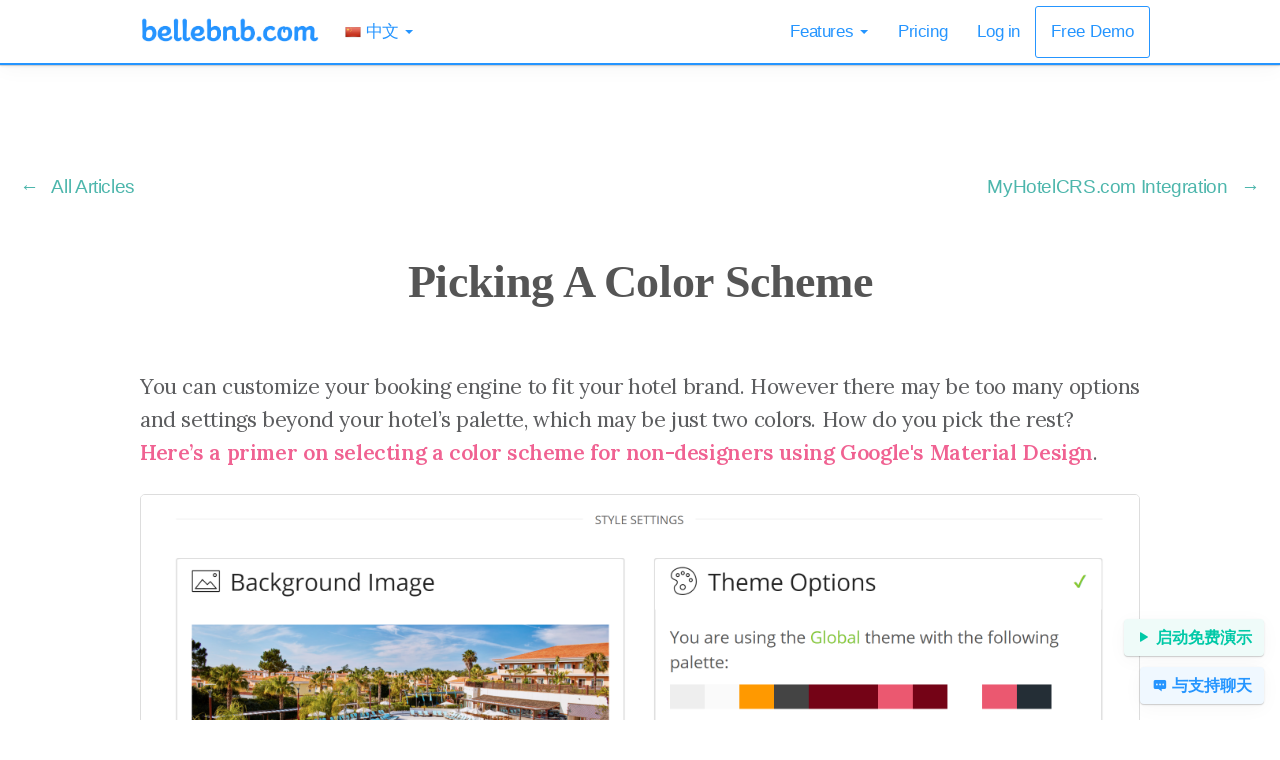

--- FILE ---
content_type: text/html
request_url: https://www.bellebnb.com/blog/blog-zh/4_color-palette-for-your-hotel-booking-engine.html
body_size: 32520
content:
<!DOCTYPE html>
<html lang="zh">
<head>
    <meta charset="utf-8">
    <meta http-equiv="X-UA-Compatible" content="IE=edge">
    <meta name="viewport" content="width=device-width, initial-scale=1">

    <title>
        How to Customize your booking engine to fit your hotel brand Bellebnb.com Google’s User Experience Hotel Management Software in the Cloud Sell more rooms, improve revenue per booking, and encourage repeat visitors. Bellebnb is a complete property management system for your Hotel. Sign up for free!.
    </title>
    <meta name="description" content="How to Customize your booking engine to fit your hotel brand Bellebnb.com Google’s User Experience Hotel Management Software in the Cloud Sell more rooms, improve revenue per booking, and encourage repeat visitors. Bellebnb is a complete property management system for your Hotel. Sign up for free!." />
    
    <meta name="author" content="How to Customize your booking engine to fit your hotel brand Bellebnb.com Google’s User Experience Hotel Management Software in the Cloud - Sell more rooms, improve revenue per booking, and encourage repeat visitors. - Hotel Commission-free Booking Engine - Hotel Front Desk Managemnt - Hotel Payment Gateway.">
    <link rel="canonical" href="https://www.bellebnb.com/blog/blog-zh/4_color-palette-for-your-hotel-booking-engine.html" />
    <meta name="distribution" content="global" />
    <meta name="robots" content="index,follow,all" />
<!-- HRE-FLAGS-COM BLOG Start. 09-18-->
<link rel="alternate" hreflang="en" href="https://www.bellebnb.com/blog/" />
<link rel="alternate" hreflang="es" href="https://www.bellebnb.com/blog/blog-es/" />
<link rel="alternate" hreflang="fr" href="https://www.bellebnb.com/blog/blog-fr/" />
<link rel="alternate" hreflang="it" href="https://www.bellebnb.com/blog/blog-it/" />
<link rel="alternate" hreflang="pt" href="https://www.bellebnb.com/blog/blog-pt/" />
<link rel="alternate" hreflang="el" href="https://www.bellebnb.com/blog/blog-el/" />
<link rel="alternate" hreflang="ar" href="https://www.bellebnb.com/blog/blog-ar/" />
<link rel="alternate" hreflang="ca" href="https://www.bellebnb.com/blog/blog-ca/" />
<link rel="alternate" hreflang="ch" href="https://www.bellebnb.com/blog/blog-ch/" />
<link rel="alternate" hreflang="de" href="https://www.bellebnb.com/blog/blog-de/" />
<link rel="alternate" hreflang="he" href="https://www.bellebnb.com/blog/blog-he/" />
<link rel="alternate" hreflang="hi" href="https://www.bellebnb.com/blog/blog-hi/" />
<link rel="alternate" hreflang="tr" href="https://www.bellebnb.com/blog/blog-tr/" />
<link rel="alternate" hreflang="ko" href="https://www.bellebnb.com/blog/blog-ko/" />
<link rel="alternate" hreflang="ja" href="https://www.bellebnb.com/blog/blog-ja/" />
<link rel="alternate" hreflang="zh" href="https://www.bellebnb.com/blog/blog-zh/" />
<link rel="alternate" hreflang="ru" href="https://www.bellebnb.com/blog/blog-ru/" />
<link rel="alternate" hreflang="pl" href="https://www.bellebnb.com/blog/blog-pl/" />
<!-- HRE-FLAGS-COM BLOG END. 09-18-->

    <link href="https://fonts.googleapis.com/css?family=Roboto:100,300,400,700|Work+Sans:300,400,500,600|Open+Sans:300,400,500,600|Lora:300,400,500,600|Merriweather:300,400,500,600" rel="stylesheet">
    <link href="https://www.bellebnb.com/tools/fonts/ss-glyphish-outlined.css" rel="stylesheet" />
    <link href="https://www.bellebnb.com/tools/css/toolkit-minimal.css" rel="stylesheet">
    <link href="https://www.bellebnb.com/tools/css/application-minimal.css" rel="stylesheet">
    <link href="https://www.bellebnb.com/tools/css/bb-feature.css" rel="stylesheet">
    <link href="https://www.bellebnb.com/blog/css/bb-blog.css" rel="stylesheet" />

</head>

<body>

    <!-- Nav. -->

    <nav id="bb-top-nav" class="navbar navbar-default navbar-fixed-top">
        <div class="container">
            <div class="navbar-header">
                <button type="button" class="navbar-toggle collapsed" data-toggle="collapse" data-target="#bb-nav-items" aria-expanded="false">
                    <span class="sr-only">Toggle navigation</span>
                    <span class="icon-bar"></span>
                    <span class="icon-bar"></span>
                    <span class="icon-bar"></span>
                </button>
                <a class="navbar-brand" href="https://bellebnb.com">
                    <img id="bb-brand-img" src="https://www.bellebnb.com/img/bellebnb-com.png" title="How to Customize your booking engine to fit your hotel brand Bellebnb.com Hotel Management Software in the Cloud" alt="How to Customize your booking engine to fit your hotel brand Bellebnb.com Hotel Management Software in the Cloud">
                </a>
            </div>

<!-- NAV FLAGS BLOG-COM-ZH START 09-18-->

<div id="bb-nav-items" class="collapse navbar-collapse">
    <ul class="nav navbar-nav">
        <li class="dropdown">
            <a href="#" class="dropdown-toggle" data-toggle="dropdown" role="button" aria-haspopup="true" aria-expanded="false">

                <img src="https://www.bellebnb.com/img/flags/China.png" class="bb-flag" title="中文 Hotel PMS, blog hotel reservation software, blog hotel management software, blog B&B PMS, blog Bed & Breakfasts PMS Software, blog bed and breakfast management software, blog bed and breakfast reservation software" alt="中文 Hotel PMS, blog hotel reservation software, blog hotel management software, blog B&B PMS, blog Bed & Breakfasts PMS Software, blog bed and breakfast management software, blog bed and breakfast reservation software" />
                中文 <span class="caret"></span>
            </a>
            <ul class="dropdown-menu" style="min-width: 70px;">
                  <li>
                <a href="https://www.bellebnb.com/blog/">
                <img src="https://www.bellebnb.com/img/flags/United-States.png" class="bb-flag" title="English Hotel PMS, blog hotel reservation software, blog hotel management software, blog B&B PMS, blog Bed & Breakfasts PMS Software, blog bed and breakfast management software, blog bed and breakfast reservation software" alt="English Hotel PMS, blog hotel reservation software, blog hotel management software, blog B&B PMS, blog Bed & Breakfasts PMS Software, blog bed and breakfast management software, blog bed and breakfast reservation software" />
                English <span class="caret"></span>
            </a>
                </li>
                  <li>
                    <a href="https://www.bellebnb.com/blog/blog-es">
                        <img src="https://www.bellebnb.com/img/flags/Argentina.png" class="bb-flag" title="Español Hotel PMS, blog hotel reservation software, blog hotel management software, blog B&B PMS, blog Bed & Breakfasts PMS Software, blog bed and breakfast management software, blog bed and breakfast reservation software" alt="Español Hotel PMS, blog hotel reservation software, blog hotel management software, blog B&B PMS, blog Bed & Breakfasts PMS Software, blog bed and breakfast management software, blog bed and breakfast reservation software" />
                        Español
                    </a>
                </li>
                <li>
                    <a href="https://www.bellebnb.com/blog/blog-it">
                        <img src="https://www.bellebnb.com/img/flags/Italy.png" class="bb-flag" title="Italian Hotel PMS, blog hotel reservation software, blog hotel management software, blog B&B PMS, blog Bed & Breakfasts PMS Software, blog bed and breakfast management software, blog bed and breakfast reservation software" alt="Italian Hotel PMS, blog hotel reservation software, blog hotel management software, blog B&B PMS, blog Bed & Breakfasts PMS Software, blog bed and breakfast management software, blog bed and breakfast reservation software" />
                        Italiano
                    </a>
                </li>

                <li>
                    <a href="https://www.bellebnb.com/blog/blog-pt">
                        <img src="https://www.bellebnb.com/img/flags/Portugal.png" class="bb-flag" title="Português Hotel PMS, blog hotel reservation software, blog hotel management software, blog B&B PMS, blog Bed & Breakfasts PMS Software, blog bed and breakfast management software, blog bed and breakfast reservation software" alt="Português Hotel PMS, blog hotel reservation software, blog hotel management software, blog B&B PMS, blog Bed & Breakfasts PMS Software, blog bed and breakfast management software, blog bed and breakfast reservation software" />
                        Português
                    </a>
                </li>
                    <li>
                    <a href="https://www.bellebnb.com/blog/blog-el">
                        <img src="https://www.bellebnb.com/img/flags/Greece.png" class="bb-flag" title="Greek Hotel PMS, blog hotel reservation software, blog hotel management software, blog B&B PMS, blog Bed & Breakfasts PMS Software, blog bed and breakfast management software, blog bed and breakfast reservation software" alt="Greek Hotel PMS, blog hotel reservation software, blog hotel management software, blog B&B PMS, blog Bed & Breakfasts PMS Software, blog bed and breakfast management software, blog bed and breakfast reservation software" />
                        Greek
                    </a>
                </li>
                <li>
                    <a href="https://www.bellebnb.com/blog/blog-ca">
                        <img src="https://www.bellebnb.com/img/flags/Catalonia.png" class="bb-flag" title="Català Hotel PMS, blog hotel reservation software, blog hotel management software, blog B&B PMS, blog Bed & Breakfasts PMS Software, blog bed and breakfast management software, blog bed and breakfast reservation software" alt="Català Hotel PMS, blog hotel reservation software, blog hotel management software, blog B&B PMS, blog Bed & Breakfasts PMS Software, blog bed and breakfast management software, blog bed and breakfast reservation software" />
                       Català
                    </a>
                </li>
                <li>
                    <a href="https://www.bellebnb.com/blog/blog-de">
                        <img src="https://www.bellebnb.com/img/flags/Germany.png" class="bb-flag" title="Deutsche Hotel PMS, blog hotel reservation software, blog hotel management software, blog B&B PMS, blog Bed & Breakfasts PMS Software, blog bed and breakfast management software, blog bed and breakfast reservation software" alt="Deutsche Hotel PMS, blog hotel reservation software, blog hotel management software, blog B&B PMS, blog Bed & Breakfasts PMS Software, blog bed and breakfast management software, blog bed and breakfast reservation software" />
                        Deutsche
                    </a>
                </li>
                <li>
                    <a href="https://www.bellebnb.com/blog/blog-ch">
                        <img src="https://www.bellebnb.com/img/flags/Switzerland.png" class="bb-flag" title="Switzerland Hotel PMS, blog hotel reservation software, blog hotel management software, blog B&B PMS, blog Bed & Breakfasts PMS Software, blog bed and breakfast management software, blog bed and breakfast reservation software" alt="Switzerland Hotel PMS, blog hotel reservation software, blog hotel management software, blog B&B PMS, blog Bed & Breakfasts PMS Software, blog bed and breakfast management software, blog bed and breakfast reservation software" />
                        Switzerland
                    </a>
                </li>

                <li>
                    <a href="https://www.bellebnb.com/blog/blog-ar">
                        <img src="https://www.bellebnb.com/img/flags/United-Arab-Emirates.png" class="bb-flag" title="Hotel PMS, blog hotel reservation software, blog hotel management software, blog B&B PMS, blog Bed & Breakfasts PMS Software, blog bed and breakfast management software, blog bed and breakfast reservation software" alt="عربى Hotel PMS, blog hotel reservation software, blog hotel management software, blog B&B PMS, blog Bed & Breakfasts PMS Software, blog bed and breakfast management software, blog bed and breakfast reservation software" />
                        عربى
                    </a>
                </li>
                <li>
                    <a href="https://www.bellebnb.com/blog/blog-he">
                        <img src="https://www.bellebnb.com/img/flags/Israel.png" class="bb-flag" title="עִברִית Hotel PMS, blog hotel reservation software, blog hotel management software, blog B&B PMS, blog Bed & Breakfasts PMS Software, blog bed and breakfast management software, blog bed and breakfast reservation software" alt="עִברִית Hotel PMS, blog hotel reservation software, blog hotel management software, blog B&B PMS, blog Bed & Breakfasts PMS Software, blog bed and breakfast management software, blog bed and breakfast reservation software" />
                        עִברִית
                    </a>
                </li>
                <li>
                    <a href="https://www.bellebnb.com/blog/blog-hi">
                        <img src="https://www.bellebnb.com/img/flags/India.png" class="bb-flag" title="हिंदी Hotel PMS, blog hotel reservation software, blog hotel management software, blog B&B PMS, blog Bed & Breakfasts PMS Software, blog bed and breakfast management software, blog bed and breakfast reservation software" alt="हिंदी Hotel PMS, blog hotel reservation software, blog hotel management software, blog B&B PMS, blog Bed & Breakfasts PMS Software, blog bed and breakfast management software, blog bed and breakfast reservation software" />
                        हिंदी
                    </a>
                </li>
                <li>
                    <a href="https://www.bellebnb.com/blog/blog-tr">
                        <img src="https://www.bellebnb.com/img/flags/Turkey.png" class="bb-flag" title="Türkçe Hotel PMS, blog hotel reservation software, blog hotel management software, blog B&B PMS, blog Bed & Breakfasts PMS Software, blog bed and breakfast management software, blog bed and breakfast reservation software" alt="Türkçe Hotel PMS, blog hotel reservation software, blog hotel management software, blog B&B PMS, blog Bed & Breakfasts PMS Software, blog bed and breakfast management software, blog bed and breakfast reservation software" />
                        Türkçe
                    </a>
                </li>

                <li>
                    <a href="https://www.bellebnb.com/blog/blog-ru">
                        <img src="https://www.bellebnb.com/img/flags/Russia.png" class="bb-flag" title="русский Hotel PMS, blog hotel reservation software, blog hotel management software, blog B&B PMS, blog Bed & Breakfasts PMS Software, blog bed and breakfast management software, blog bed and breakfast reservation software" alt="русский Hotel PMS, blog hotel reservation software, blog hotel management software, blog B&B PMS, blog Bed & Breakfasts PMS Software, blog bed and breakfast management software, blog bed and breakfast reservation software" />
                        русский
                    </a>
                </li>
                <li>
                    <a href="https://www.bellebnb.com/blog/blog-ja">
                        <img src="https://www.bellebnb.com/img/flags/Japan.png" class="bb-flag" title="日本語 Hotel PMS, blog hotel reservation software, blog hotel management software, blog B&B PMS, blog Bed & Breakfasts PMS Software, blog bed and breakfast management software, blog bed and breakfast reservation software" alt="日本語 Hotel PMS, blog hotel reservation software, blog hotel management software, blog B&B PMS, blog Bed & Breakfasts PMS Software, blog bed and breakfast management software, blog bed and breakfast reservation software" />
                        日本語
                    </a>
                </li>


                <li>
                    <a href="https://www.bellebnb.com/blog/blog-ko">
                        <img src="https://www.bellebnb.com/img/flags/Korean.png" class="bb-flag" title="한국어 Hotel PMS, blog hotel reservation software, blog hotel management software, blog B&B PMS, blog Bed & Breakfasts PMS Software, blog bed and breakfast management software, blog bed and breakfast reservation software" alt="한국어 Hotel PMS, blog hotel reservation software, blog hotel management software, blog B&B PMS, blog Bed & Breakfasts PMS Software, blog bed and breakfast management software, blog bed and breakfast reservation software" />
                        한국어
                    </a>
                </li>

                  <li>
                    <a href="https://www.bellebnb.com/blog/blog-pl">
                        <img src="https://www.bellebnb.com/img/flags/Poland.png" class="bb-flag" title="Polskie Hotel PMS, blog hotel reservation software, blog hotel management software, blog B&B PMS, blog Bed & Breakfasts PMS Software, blog bed and breakfast management software, blog bed and breakfast reservation software" alt="Polskie Hotel PMS, blog hotel reservation software, blog hotel management software, blog B&B PMS, blog Bed & Breakfasts PMS Software, blog bed and breakfast management software, blog bed and breakfast reservation software" />
                        Polskie
                    </a>
                </li>

            </ul>
        </li>
    </ul>

<!-- NAV FLAGS BLOG-COM-ZH END 09-18 -->

<!-- NAV FEATURES BLOG COM-ZH START. 09-18-->
    <ul class="nav navbar-nav navbar-right">
        <li id="bb-features" class="dropdown">
            <a href="#" class="dropdown-toggle" data-toggle="dropdown" role="button" aria-haspopup="true" aria-expanded="false">
                Features <span class="caret"></span>
            </a>
            <ul class="dropdown-menu nav nav-bordered nav-stacked">
                <li>
                    <a href="https://www.bellebnb.com/zh/front-desk.html">
                        <h4>Front Desk</h4>
                        <p>
                            Take Full control of your reservations with our Drag and Drop Calendar.
                        </p>
                    </a>
                </li>
                <li>
                    <a href="https://www.bellebnb.com/zh/channels.html">
                        <h4>Channel Manager</h4>
                        <p>
                            Manage your room inventory across all of your premium OTA channels from a single calendar.
                        </p>
                    </a>
                </li>
                <li>
                    <a href="https://www.bellebnb.com/zh/booking-engine.html">
                        <h4>Booking Engine</h4>
                        <p>
                            Accept bookings from any device in real time and pay zero commissions.
                        </p>
                    </a>
                </li>
                <li>
                    <a href="https://www.bellebnb.com/zh/cloud-concierge.html">
                        <h4>Concierge Service</h4>
                        <p>
                            Offer room service, messaging, and reviews, all from your hotel website.
                        </p>
                    </a>
                </li>
                <li>
                    <a href="https://www.bellebnb.com/zh/payment-gateway.html">
                        <h4>Payment Processing</h4>
                        <p>
                            Validate reservations and process payments at checkout. No harware or installation.
                        </p>
                    </a>
                </li>
            </ul>
        </li>

        <li>
            <a href="https://www.bellebnb.com/pricing.html">Pricing</a>
        </li>

        <li>
            <a href="https://frontdesk.bellebnb.com/Account/Login">Log in</a>
        </li>
        <li>
            <a href="https://frontdesk.bellebnb.com/Account/Register" id="bb-signup-btn" class="btn btn-danger navbar-btn">Free Demo</a>
        </li>
    </ul>
</div>
</div>
</nav>
<!-- NAV FEATURES BLOG-COM-ZH END 09-18-->

        <!-- Chat button ZH Start 09-18-->

    <a href="https://frontdesk.bellebnb.com/Account/Register" id="StartDemoButton" class="btn btn-default raised">
        <span class="icon icon-controller-play"></span>
        启动免费演示
    </a>

    <a href="mailto:info@bellebnb.com" id="BlogButton" class="btn btn-default raised">
        <span class="icon icon-typing"></span>
        与支持聊天
    </a>
    <!-- Chat button ZH END 09-18-->

    <!-- Body -->

    <div class="block blog-content">

        <!-- Pager -->

        <div class="row p-x p-y-md">
            <div class="col-sm-6 text-left">
                <a href="https://www.bellebnb.com/blog/default.html">
                    &#8592; &nbsp;
                    All Articles
                </a>
            </div>
            <div class="col-sm-6 text-right">
                <a href="https://www.bellebnb.com/blog/5_MyHotelCRS.com-integration.html">
                    MyHotelCRS.com Integration
                    &nbsp; &#8594;
                </a>
            </div>
        </div>

        <div class="container bb-article">

            <!-- Title -->

            <h1 class="text-center">
                Picking a Color Scheme
            </h1>

            <!-- Writing -->

            <p>
                You can customize your booking engine to fit your hotel brand. However there may be too many options and settings beyond your hotel’s palette, which may be just two colors. How do you pick the rest? <strong>Here’s a primer on selecting a color scheme for non-designers using Google's Material Design</strong>.
            </p>

            <img src="https://www.bellebnb.com/blog/img/4_hotel-booking-engine-style-options.png" class="bb-browser-photo m-b-md" title="How to Customize your booking engine to fit your hotel brand Bellebnb.com Hotel Management Software in the Cloud" alt="How to Customize your booking engine to fit your hotel brand Bellebnb.com Hotel Management Software in the Cloud"/>

            <h3>
                Material Design
            </h3>

            <p>
                Material Design is Google’s User Experience (UX) design framework, which covers everything from buttons, to layout, to writing. It’s a philosophy that helps designers to guide users through an application with minimal confusion. Another example of a UX framework is Apple’s Human Interface Guideline, the legendary HIG.
            </p>

            <img src="https://www.bellebnb.com/blog/img/4_material-design.png" class="bb-browser-photo m-b-md" title="How to Customize your booking engine to fit your hotel brand Bellebnb.com Google’s User Experience Hotel Management Software in the Cloud" alt="How to Customize your booking engine to fit your hotel brand Bellebnb.com Google’s User Experience Hotel Management Software in the Cloud"/>

            <h3>
                Colors
            </h3>

            <p>
                Fortunately, you don’t need to read through the entire Material Design specification to get something out of it. In the left navigation menu, go to ‘Design > Color’. 
            </p>

            <p>
                The color you pick is only as good as the one it’s next to. The idea is that colors at the same ‘operational level’ (e.g., title, subtitle) should have the same hue. The brightness and saturation give a visual cue to your users.
            </p>

            <img src="https://www.bellebnb.com/blog/img/4_material-color-schemes.png" class="bb-browser-photo m-b-md" title="How to Customize your booking engine to fit your hotel brand Bellebnb.com Hotel Management Software in the Cloud" alt="How to Customize your booking engine to fit your hotel brand Bellebnb.com Hotel Management Software in the Cloud"/>

            <p>
                If you scroll down to the middle of the page you have a set of swatches for the main colors in use on the web, each divided evenly into a set of hues. The suggestion is to pick a set of colors to fit your brand and tastes, then use the hues provided for each color. Don’t pick too many—you don’t want your pages to look like a parrot.
            </p>

            <h3>
                Color Tool
            </h3>

            <p>
                Even with a set of guidelines, it could be difficult to find a palette that works. Fortunately, they also provide a Color Tool (find the link above the swatches) to help debug your palette. Enter your swatch to have the Color Tool do an evaluation and make suggestions. When you find something that works, copy everything over to your booking engine’s Theme Options and you’re all set!
            </p>

            <img src="https://www.bellebnb.com/blog/img/4_color-tool.png" class="bb-browser-photo m-b-md" title="How to Customize your booking engine to fit your hotel brand Bellebnb.com Hotel Management Software in the Cloud" alt="How to Customize your booking engine to fit your hotel brand Bellebnb.com Hotel Management Software in the Cloud"/>

            <h3>
                Design to Sell
            </h3>

            <p>
                It may seem like a lot of trouble, but it’s important to pick a design that will help you attract visitors and get them through the booking process. Your choice of color can translate to more bookings and more revenue if you take the time to make your booking engine agreeable to visitors.
            </p>
       
            <img src="https://www.bellebnb.com/blog/img/4_design-to-sell-your-hotel-bookings.png" class="bb-browser-photo m-b-md" title="How to Customize your booking engine to fit your hotel brand Bellebnb.com Hotel Management Software in the Cloud" alt="How to Customize your booking engine to fit your hotel brand Bellebnb.com Hotel Management Software in the Cloud"/>

            <!-- Sign up -->

            <div class="callout">
                <div class="callout-content">
                    <strong>Not a member yet?</strong> Sign up for free today!
                </div>

                <div class="callout-secondary">
                    <a href="https://www.bellebnb.com/apps/frontdesk/Account/Register" class="btn btn-danger">
                        Start your free demo
                    </a>
                </div>
            </div>

        </div>    

    </div>


    <!-- Footer -->

    <div class="block app-block-footer">
        <div class="container">
            <div class="row">
                <div class="col-sm-5 m-b-md">
                    <ul class="list-unstyled list-spaced">
                        <li class="m-b">
                            <img src="https://www.bellebnb.com/img/bellebnb-com-blue.png" style="width: 220px;" title="How to Customize your booking engine to fit your hotel brand Bellebnb.com Hotel Management Software in the Cloud" alt="How to Customize your booking engine to fit your hotel brand Bellebnb.com Hotel Management Software in the Cloud"/>
                        </li>
                        <li class="text-muted">
                            To get in touch with our sales or support staff, email us at <a href="mailto:info@bellebnb.com">info@bellebnb.com</a>. We are also available via Skype, IM or by phone at <a href="tel:1-347-624-5693">+1 (347) 624-5693</a>.
                        </li>
                        <li class="text-muted m-t">
                            All text, images and design are © Bellebnb.com
                        </li>
                        <li class="m-t-md">
                            <div class="col-xs-6">
                                <img src="https://www.bellebnb.com/img/GeoTrust.svg" style="max-width: 100%;" title="SSL for Hotel PMS Management Software in the Cloud" alt="SSL for Hotel PMS Management Software in the Cloud"/>
                            </div>
                            <div class="col-xs-6">
                                <img src="https://www.bellebnb.com/img/pci-logo.svg" style="max-width: 100%;" title="PCI Security for Hotel Management Software in the Cloud" alt="PCI Security for Hotel Management Software in the Cloud"/>
                            </div>
                        </li>
                    </ul>
                </div>
                <div class="col-sm-4 col-sm-offset-1 m-b-md">
                    <ul class="list-unstyled list-spaced">
                        <li class="m-b"><h6 class="text-uppercase">Product</h6></li>
                        <li class="text-muted">
                            <a href="https://www.bellebnb.com/front-desk.html">
                                Front Desk Management (PMS)
                            </a>
                        </li>
                        <li class="text-muted">
                            <a href="https://www.bellebnb.com/channels.html">
                                Channel Manager
                            </a>
                        </li>
                        <li class="text-muted">
                            <a href="https://www.bellebnb.com/booking-engine.html">
                                Direct Booking Engine
                            </a>
                        </li>
                        <li class="text-muted">
                            <a href="https://www.bellebnb.com/cloud-concierge.html">
                                Concierge Service
                            </a>
                        </li>
                        <li class="text-muted">
                            <a href="https://www.bellebnb.com/payment-gateway.html">
                                Payment Gateway
                            </a>
                        </li>
                    </ul>
                </div>
                <div class="col-sm-2 m-b-md">
                    <ul class="list-unstyled list-spaced">
                        <li class="m-b"><h6 class="text-uppercase">Company</h6></li>
                        <li class="text-muted">
                            <a href="https://www.bellebnb.com/about.html">About</a>
                        </li>
                        <li class="text-muted">
                            <a href="mailto:info@bellebnb.com?Subject=Partners">Partners</a>
                        </li>
                        <li class="text-muted">
                            <a href="mailto:info@bellebnb.com">Contact</a>
                        </li>
                    </ul>
                </div>
                <div class="col-sm-2 m-b-md">
                    <ul class="list-unstyled list-spaced">
                        <li class="m-b"><h6 class="text-uppercase">Legal</h6></li>
                        <li class="text-muted">
                            <a href="https://www.bellebnb.com/apps/frontdesk/Account/TermsOfUse">Terms</a>
                        </li>
                        <li class="text-muted">
                            <a href="https://www.bellebnb.com/about.html#privacy">Privacy</a>
                        </li>
                    </ul>
                </div>
            </div>
        </div>
    </div>            
    
    <!-- Javascript -->


    <script src="https://www.bellebnb.com/tools/js/toolkit/jquery.min.js"></script>
    <script src="https://www.bellebnb.com/tools/js/toolkit/toolkit.js"></script>
    <script src="https://www.bellebnb.com/tools/js/toolkit/application.js"></script>


    <!-- START Google Analytics Bellebnb.com-->
    <script>
      (function(i,s,o,g,r,a,m){i['GoogleAnalyticsObject']=r;i[r]=i[r]||function(){
      (i[r].q=i[r].q||[]).push(arguments)},i[r].l=1*new Date();a=s.createElement(o),
      m=s.getElementsByTagName(o)[0];a.async=1;a.src=g;m.parentNode.insertBefore(a,m)
      })(window,document,'script','https://www.google-analytics.com/analytics.js','ga');

      ga('create', 'UA-81874478-1', 'auto');
      ga('send', 'pageview');
    </script>
    <!-- END Google Analytics Bellebnb.com-->
</body>
</html>


--- FILE ---
content_type: text/css
request_url: https://www.bellebnb.com/tools/css/application-minimal.css
body_size: 1687
content:
/*
 * Minimal Application level overrides
 * (things that dont make sense in a toolkit :)
 * copyright @colossal 2015
 */

.block {
 overflow: hidden;
}


/* navbar */
.app-navbar {
  font-size: 13px;
  letter-spacing: .15em;
}
.app-navbar .navbar-brand {
  font-size: 13px;
}


/* intro block */
.app-block-intro {
  padding-top: 20px;
}
.app-block-intro img {
  width: 80%;
  margin-bottom: -45%;
}

/* block img */
.app-block-game img,
.app-block-stats img {
  width: 100%;
}
@media (max-width: 480px) {
  .app-block-game-img {
    transform: scale(1.5) !important;
  }
}

/* stats hr */
.app-block-stats hr {
  width: calc(80% + 60px);
}

/* design block */
.app-block-design > .container > .row {
  z-index: 2;
}

.app-block-design-img {
  margin-top: -60px;
  margin-left: -450px;
  float: left;
  width: 100%;
}

@media (min-width: 768px) {
  .app-block-design-img {
    margin-top: -220px;
    margin-left: 0;
  }
}

/* footer block */
.app-block-footer {
  background-color: rgb(27, 28, 29);
  color: #444;
  color: rgba(116, 119, 123, .5);
}


/* transforms */
.app-translate-15 {
  -webkit-transform: translateY(15px);
      -ms-transform: translateY(15px);
          transform: translateY(15px);
}
.app-translate-50 {
  -webkit-transform: translateY(50px);
      -ms-transform: translateY(50px);
          transform: translateY(50px);
}
.app-translate-5 {
  -webkit-transform: translateY(5%);
      -ms-transform: translateY(5%);
          transform: translateY(5%);
}
.app-translate-10 {
  -webkit-transform: translateY(10%);
      -ms-transform: translateY(10%);
          transform: translateY(10%);
}


/* brand */

@media (max-width: 400px) {
  .app-myphone-brand {
    font-size: 46px !important;
  }
}
@media (max-width: 350px) {
  .app-myphone-brand {
    font-size: 42px !important;
  }
}


--- FILE ---
content_type: text/css
request_url: https://www.bellebnb.com/tools/css/bb-feature.css
body_size: 7448
content:

body {
    color: #555;
    font-family: 'Poppins', Arial, Helvetica, sans-serif;
    font-size: 19px;
    padding-top: 72px;
}

p, .callout {
    color: #77838f;
}

img, video {
    max-width: 100%;
}

a {
    color: #4DB6AC;
}

a:hover {
    color: #009688;
}

a:focus {
    color: #00695C;
}

.bb-browser-photo {
    border: 1px solid #ddd; 
    border-radius: 5px;
}


.nav > li > a > img.bb-flag, .bb-flag {
    max-width: 16px;
}

.navbar-fixed-top {
    background-color: #FFF;
    border-bottom: 2px solid #2595FF;
    box-shadow: 0 1px 0 rgba(12,13,14,0.1), 
        0 1px 3px rgba(12,13,14,0.1), 
        0 4px 20px rgba(12,13,14,0.035), 
        0 1px 1px rgba(12,13,14,0.025);
}

.navbar-default .navbar-nav > li > a {
    color: #2595FF;
}

.navbar-default .navbar-nav > li > a:hover {
    color: #2595FF;
    text-decoration: underline;
}

.dropdown-menu > li > a:hover {
    color: #2595FF;
    background-color: aliceblue;
}

.navbar-default .navbar-nav > .open > a, .navbar-default .navbar-nav > .open > a:hover, .navbar-default .navbar-nav > .open > a:focus {
    color: #ddd;
}

@media only screen and (max-width: 640px) {
    #bb-features > ul > li > a > p {
        color: #ddd;
    }
}

i, strong {
    color: #F06292;
}

.subtext {
    font-size: 0.8em;
}

.btn-xl {
    font-size: 1.7em;
}

@media only screen and (max-width: 640px) {
    .btn-xl {
        font-size: 1em;
    }
}

.bb-lang {
    border: 1px solid #E3E3E3;
    border-radius: 7px;
    margin-bottom: 10px;
    padding: 13px;
}

.h1.block-title, h1.block-title {
    font-weight: 600;
}

@media screen and (min-width: 768px) {
    .h1.block-title, h1.block-title {
        font-size: 67px;
        font-weight: 600;
    }
}

@media screen and (min-width: 768px) {
    .block:not(.block-secondary) .lead {
        font-size: 34px;
    }
}

.app-block-intro {
    background-color: #2595FF;
    height: 100vh;
    margin-top: -20px;
    padding-top: 0px;
}

.app-block-intro img {
    border-radius: 4px;
    margin-bottom: -125px;
    width: 95%;
}            

.app-block-footer {
    background-color: #2595FF;
    font-family: 'Poppins', 'Helvetica Neue', sans-serif;
    font-size: 15px;
    line-height: 21px;
}

.app-block-footer .text-muted {
    color: rgba(255, 255, 255, .7);
}

.app-block-footer h6 {
    color: white;
    font-family: 'Poppins', 'Helvetica Neue', sans-serif;
    font-size: 13px;
    font-weight: 600;
}

.app-block-footer a {
    color: white;
}

.sign-up-panel {
    background-color: #fafafa;
}

.inverse-green {
    background-color: #2595FF;
}

.inverse-green i, .inverse-green strong, .inverse-green .pull-quote cite, .inverse-green p {
    color: white;
}

.navbar-transparent .navbar-nav > .active > a, .navbar-transparent .navbar-nav > .active > a:hover, .navbar-transparent .navbar-nav > .active > a:focus {
    border-bottom: 1px solid white;
    color: white;
}

.bb-grey-background {
    background-color: rgba(100, 100, 100, 0.3);
    color: #FFF;
    top: 0;
    left: 0;
    width: 100%;
    height: 100%;
    padding: 100px 0px;
}

.bb-grey-background p {
    color: #FFF;
}

.app-block-intro {
    background-color: #2595FF;
    padding: 0px 0px;
}

@media (min-width: 768px) {
    #bb-top-nav {
        min-height: 0px;
    }

    #bb-top-nav .navbar-nav > li > a:not(.navbar-btn) {
        padding-top: 11px;
        padding-bottom: 10px;
    }

    #bb-top-nav .navbar-nav > li > a {
        padding-top: 4px;
        padding-bottom: 4px;
    }

    .navbar-brand {
        height: 30px;
    }
}

h1, h2, h3, h4, h5, h6, .h1, .h2, .h3, .h4, .h5, .h6 {
    font-family: 'Poppins', Arial, Helvetica, sans-serif;
    font-weight: bold;
    text-transform: capitalize;
}

.navbar-nav > li > .dropdown-menu {
    border-radius: 5px;
}

.navbar {
    font-size: 0.9em;
    font-family: 'Poppins', Arial, Helvetica, sans-serif;
}

#bb-nav-items > ul > li > a:not(.navbar-btn) {
    margin-top: 10px;
}

#bb-brand-img {
    width: 180px;
}

@media only screen and (max-width: 640px) {
    #bb-brand-img {
        margin-top: -6px;
    }
}

.app-block-intro {
    margin-top: -22px;
}

#bb-main-header {
    padding: 100px 0px;
}

@media only screen and (max-width: 640px) {
    #bb-main-header {
        padding: 40px 0px;
    }
}

#bb-features > ul > li {
    padding: 2px 0px;
}

#bb-features > ul > li > a > h4 {
    color: #2595FF;
    font-size: 1em;
    margin: 2px 0px;
}

#bb-features > ul > li > a > p  {
    font-weight: normal;
    margin-bottom: 0px;
    min-width: 250px;
    white-space: normal;
}

#bb-features > .nav-bordered > li > a:hover, #bb-features > .nav-bordered > li > a:focus {
    background-color: aliceblue;
    color: #2595FF;
}

.block:not(.app-block-footer) {
    padding: 70px 0px;
}

@media only screen and (max-width: 640px) {
    .block:not(.app-block-intro):not(.app-block-footer) {
        padding: 25px 0px;
    }
}

.carousel-indicators {
    bottom: -40px;
}

.carousel-inner > .item > img {
    height: 140px;
    margin: 0 auto;
    width: auto;
}

#bb-signup-btn, #bb-top-nav .navbar-nav > li > #bb-signup-btn {
    background-color: transparent;
    border: 1px solid #2595FF;
    border-radius: 3px;
    color: #2595FF;
    font-size: 1em;
    padding: 14px 15px;
}

#bb-signup-btn, #bb-top-nav .navbar-nav > li > #bb-signup-btn:hover {
    background-color: #2595FF;
    color: #FFF;
    text-decoration: none;
}

#bb-signup-btn:hover, #bb-signup-btn:focus  {
    background-color: #ff3167;
}

#BlogButton, #StartDemoButton {
    position: fixed;
    right: 16px;
    bottom: 16px;
    z-index: 21;
    box-shadow: 0 1px 0 rgba(12,13,14,0.1), 0 1px 3px rgba(12,13,14,0.1), 0 4px 20px rgba(12,13,14,0.035), 0 1px 1px rgba(12,13,14,0.025);
    cursor: pointer;
    font-weight: 600;
    color: #2595FF;
    background-color: #f0f8ff;
    border: none;
}

#BlogButton:hover {
    background-color: #d0e9ff;
}

#StartDemoButton {
    background-color: rgb(239, 251, 249);
    color: rgb(0, 201, 167);
    bottom: 64px;
}

#StartDemoButton:hover {
    background-color: rgb(200, 253, 244);
}

.btn-circle.btn-lg {
    width: 50px;
    height: 50px;
    padding: 10px 13px;
    line-height: 1.2;
    margin-right: 7px;
    margin-top: -10px;
    border-radius: 25px;
}

.btn-success {
    background-color: #1bc98e;
    border: none;
}

.btn-success:hover, .btn-success:focus, .btn-success:active {
    background-color: #01c784;
    border: none;
}

.label-success {
    background-color: #4dee2e;
    font-size: 0.6em;
    font-weight: normal;
}

@media (min-width: 979px) {
    ul.nav li.dropdown:hover > ul.dropdown-menu {
        display: block;
    }
}

#bb-main-header .bb-grey-background {
    position: relative;
    width: 100%;
    height: 100%;
}

#bb-main-header .bb-grey-background .container {
    position: absolute;
    top: 50%;
    left: 50%;
    height: 421px;
    transform: translate(-50%,-50%);
}

.block-inverse .container p {
    color: #fff;
}

/*--- Parllax ---*/

body, html {
    height: 100%;
}

.parallax {
    height: 100%;
    background-attachment: fixed;
    background-position: center;
    background-repeat: no-repeat;
    background-size: cover;
}

@media only screen and (max-device-width: 720px) {
    .parallax {
        background-attachment: scroll;
    }
}


--- FILE ---
content_type: text/css
request_url: https://www.bellebnb.com/blog/css/bb-blog.css
body_size: 1628
content:

p {
    color: #5c5d5f;
    font-family: 'Lora', 'Times New Roman', Times, serif;
}

a {
    color: #4DB6AC;
}

a:hover, a:focus {
    color: #009688;
}

strong {
    color: #F06292;
}

h1 {
    font-family: 'Poppins', 'Times New Roman', Times, serif;
    font-size: 2.2em;
    font-weight: 600;
    text-transform: capitalize;
}

.bb-article h1 {
    margin-bottom: 61px;
}

.bb-article h3 {
    font-weight: 600;
    margin-bottom: 22px;
    margin-top: 61px;
}

h2 {
    color: #F06292;
    font-family: 'Poppins', 'Times New Roman', Times, serif;
    font-size: 1.2em;
    font-weight: 400;
    text-transform: none;
}

h3 {
    font-family: 'Poppins', 'Times New Roman', Times, serif;
    font-size: 1.4em;
    font-weight: 600;
    text-transform: none;
}

h4 {
    color:  #7272fd;
    font-family: 'Poppins', 'Times New Roman', Times, serif;
    font-size: 22px;
}

h2 > a {
    color: #377dff;
}

h2 > a:hover {
    color: #0057f9;
}

.btn {
    font-family: 'Poppins', Arial, Helvetica, sans-serif;
}

.bb-article {
    font-family: 'Lora', 'Times New Roman', Times, serif;
    font-size: 21px;
    margin-bottom: 30px;
    padding-bottom: 200px;
}

.bb-article > p {
    margin-bottom: 25px;
}

@media only screen and (max-width: 640px) {
    .bb-article {
        font-size: 17px;
    }

    .blog-content {
        padding-left: 10px;
        padding-right: 10px;
        padding-top: 0px;
    }
}

.callout {
    font-family: 'Poppins', Arial, Helvetica, sans-serif;
    margin-top: 100px;
}

.callout strong {
    font-weight: 600;
}

.callout-secondary > .btn {
    text-transform: capitalize;
}

.bb-code-section {
    background-color: #f9f2f4;
    border-left: 3px solid #c7254e;
    color: #c7254e;
    padding: 10px 20px;
}


--- FILE ---
content_type: image/svg+xml
request_url: https://www.bellebnb.com/img/GeoTrust.svg
body_size: 18314
content:
<?xml version="1.0" encoding="UTF-8" standalone="no"?>
<svg
   xmlns:dc="http://purl.org/dc/elements/1.1/"
   xmlns:cc="http://creativecommons.org/ns#"
   xmlns:rdf="http://www.w3.org/1999/02/22-rdf-syntax-ns#"
   xmlns:svg="http://www.w3.org/2000/svg"
   xmlns="http://www.w3.org/2000/svg"
   xmlns:sodipodi="http://sodipodi.sourceforge.net/DTD/sodipodi-0.dtd"
   xmlns:inkscape="http://www.inkscape.org/namespaces/inkscape"
   width="339"
   height="81"
   version="1.1"
   id="svg4568"
   sodipodi:docname="letsencrypt-logo-white.svg"
   inkscape:version="0.92.0 r15299">
  <metadata
     id="metadata4574">
    <rdf:RDF>
      <cc:Work
         rdf:about="">
        <dc:format>image/svg+xml</dc:format>
        <dc:type
           rdf:resource="http://purl.org/dc/dcmitype/StillImage" />
        <dc:title></dc:title>
      </cc:Work>
    </rdf:RDF>
  </metadata>
  <defs
     id="defs4572">
    <filter
       style="color-interpolation-filters:sRGB;"
       inkscape:menu-tooltip="Fades hue progressively to white"
       inkscape:menu="Color"
       inkscape:label="Greyscale"
       id="filter5147">
      <feColorMatrix
         values="1 0 0 0 0 1 0 0 0 0 1 0 0 0 0 0 0 0 0 1 "
         type="matrix"
         result="r"
         in="SourceGraphic"
         id="feColorMatrix5119" />
      <feColorMatrix
         values="0 1 0 0 0 0 1 0 0 0 0 1 0 0 0 0 0 0 0 1 "
         type="matrix"
         result="g"
         in="SourceGraphic"
         id="feColorMatrix5121" />
      <feColorMatrix
         values="0 0 1 0 0 0 0 1 0 0 0 0 1 0 0 0 0 0 0 1 "
         type="matrix"
         result="b"
         in="SourceGraphic"
         id="feColorMatrix5123" />
      <feBlend
         result="minrg"
         in="r"
         mode="darken"
         in2="g"
         id="feBlend5125" />
      <feBlend
         result="p"
         in="minrg"
         mode="darken"
         in2="b"
         id="feBlend5127" />
      <feBlend
         result="maxrg"
         in="r"
         mode="lighten"
         in2="g"
         id="feBlend5129" />
      <feBlend
         result="q"
         in="maxrg"
         mode="lighten"
         in2="b"
         id="feBlend5131" />
      <feComponentTransfer
         result="q2"
         in="q"
         id="feComponentTransfer5135">
        <feFuncR
           slope="0"
           type="linear"
           id="feFuncR5133" />
      </feComponentTransfer>
      <feBlend
         result="pq"
         in="p"
         mode="lighten"
         in2="q2"
         id="feBlend5137" />
      <feColorMatrix
         values="-1 1 0 0 0 -1 1 0 0 0 -1 1 0 0 0 0 0 0 0 1 "
         type="matrix"
         result="qminp"
         in="pq"
         id="feColorMatrix5139" />
      <feComposite
         k3="1"
         operator="arithmetic"
         result="qminpc"
         in="qminp"
         in2="qminp"
         id="feComposite5141" />
      <feBlend
         result="result2"
         in2="SourceGraphic"
         mode="screen"
         id="feBlend5143" />
      <feComposite
         operator="in"
         in="result2"
         in2="SourceGraphic"
         result="fbSourceGraphic"
         id="feComposite5145" />
      <feColorMatrix
         result="fbSourceGraphicAlpha"
         in="fbSourceGraphic"
         values="0 0 0 -1 0 0 0 0 -1 0 0 0 0 -1 0 0 0 0 1 0"
         id="feColorMatrix5149" />
      <feColorMatrix
         id="feColorMatrix5151"
         values="10 10 10 0 0 10 10 10 0 0 10 10 10 0 0 0 0 0 1 0 "
         in="fbSourceGraphic" />
    </filter>
  </defs>
  <sodipodi:namedview
     pagecolor="#ffffff"
     bordercolor="#666666"
     borderopacity="1"
     objecttolerance="10"
     gridtolerance="10"
     guidetolerance="10"
     inkscape:pageopacity="0"
     inkscape:pageshadow="2"
     inkscape:window-width="2391"
     inkscape:window-height="1191"
     id="namedview4570"
     showgrid="false"
     inkscape:zoom="5.0266175"
     inkscape:cx="169.5"
     inkscape:cy="40.5"
     inkscape:window-x="0"
     inkscape:window-y="0"
     inkscape:window-maximized="0"
     inkscape:current-layer="svg4568" />
  <g
     id="g4566"
     style="filter:url(#filter5147)">
    <title
       id="title4539">Layer 1</title>
    <g
       id="svg_1">
      <g
         id="svg_2">
        <g
           id="svg_3">
          <path
             id="svg_4"
             d="m76.621002,68.878998l0,-31.406998l7.629997,0l0,24.796997l12.153999,0l0,6.609001l-19.783997,0l0,0.000999z"
             fill="#2C3C69" />
          <path
             id="svg_5"
             d="m121.546997,58.098999c0,0.295998 0,0.592003 0,0.888s-0.014999,0.576004 -0.043991,0.843002l-16.013008,0c0.059006,0.620995 0.244003,1.182999 0.555,1.685997s0.709999,0.938004 1.196999,1.308998c0.488007,0.370003 1.035004,0.658005 1.642006,0.864006c0.604996,0.208 1.233994,0.310997 1.884995,0.310997c1.153,0 2.130005,-0.213997 2.928001,-0.642998c0.799004,-0.429001 1.449005,-0.983002 1.952003,-1.664001l5.056992,3.194c-1.034988,1.507996 -2.401993,2.668999 -4.102997,3.482002c-1.700996,0.811996 -3.675995,1.219994 -5.921997,1.219994c-1.656998,0 -3.223999,-0.259995 -4.702003,-0.775993c-1.478996,-0.518005 -2.771996,-1.271004 -3.881996,-2.263c-1.108002,-0.990005 -1.981003,-2.210007 -2.616997,-3.659004s-0.953003,-3.104996 -0.953003,-4.969002c0,-1.802994 0.309998,-3.437996 0.931,-4.900997s1.463997,-2.706001 2.528999,-3.726002c1.064003,-1.021 2.32,-1.811996 3.771004,-2.373997c1.447998,-0.561001 3.015999,-0.843002 4.700996,-0.843002c1.625999,0 3.120003,0.274002 4.480003,0.820999s2.528,1.338001 3.504997,2.373001c0.975998,1.035 1.735992,2.292 2.283997,3.771c0.546005,1.478001 0.819,3.165001 0.819,5.056zm-6.697998,-2.794998c0,-1.153 -0.362,-2.144001 -1.086998,-2.972c-0.724998,-0.827 -1.812004,-1.242001 -3.260002,-1.242001c-0.709999,0 -1.360001,0.111 -1.951996,0.333s-1.108002,0.525002 -1.553001,0.909c-0.443001,0.384998 -0.798004,0.835999 -1.064003,1.354c-0.265999,0.517998 -0.414001,1.057999 -0.443001,1.618l9.359001,0z"
             fill="#2C3C69" />
          <path
             id="svg_6"
             d="m133.167999,52.200001l0,8.461002c0,1.038994 0.199997,1.816994 0.600006,2.337997c0.397995,0.519997 1.11499,0.778 2.151001,0.778c0.353989,0 0.730988,-0.028 1.130997,-0.088997c0.399002,-0.059006 0.731003,-0.147003 0.998001,-0.266006l0.088989,5.323006c-0.502991,0.176994 -1.138992,0.332001 -1.906998,0.465996c-0.769989,0.133003 -1.537994,0.199005 -2.306992,0.199005c-1.479004,0 -2.722,-0.186005 -3.727005,-0.556007c-1.005997,-0.369995 -1.811996,-0.903999 -2.416992,-1.601997c-0.60701,-0.695999 -1.043015,-1.526001 -1.309006,-2.489998c-0.266998,-0.962997 -0.399002,-2.038002 -0.399002,-3.223999l0,-9.338001l-3.548996,0l0,-5.412003l3.503998,0l0,-5.810997l7.141998,0l0,5.810997l5.190002,0l0,5.412003l-5.190002,0z"
             fill="#2C3C69" />
          <path
             id="svg_7"
             d="m161.912994,53.307999c-0.59201,-0.560997 -1.286011,-1.034 -2.085007,-1.418999c-0.798004,-0.383999 -1.640991,-0.577 -2.528,-0.577c-0.681,0 -1.30899,0.133999 -1.884995,0.398998c-0.576996,0.267002 -0.865005,0.726002 -0.865005,1.375c0,0.621002 0.317001,1.064003 0.953003,1.331001s1.664001,0.562 3.082993,0.887001c0.828003,0.177998 1.664001,0.43 2.507004,0.754997s1.604004,0.754005 2.283997,1.286003c0.680008,0.531998 1.227005,1.182999 1.642014,1.951996c0.412994,0.769005 0.620987,1.686005 0.620987,2.75c0,1.391006 -0.280991,2.565002 -0.842987,3.526001c-0.562012,0.960999 -1.294006,1.737 -2.196014,2.329002s-1.914993,1.019997 -3.037994,1.286003c-1.123993,0.266998 -2.248001,0.398994 -3.371002,0.398994c-1.804993,0 -3.570999,-0.287994 -5.302002,-0.864998c-1.728989,-0.575996 -3.17099,-1.427002 -4.32399,-2.551003l4.080994,-4.303001c0.649002,0.710007 1.447998,1.302002 2.395004,1.774002c0.945999,0.473999 1.951996,0.709999 3.016998,0.709999c0.591995,0 1.175995,-0.140999 1.751999,-0.421997c0.576996,-0.279999 0.865005,-0.776001 0.865005,-1.485001c0,-0.681 -0.354004,-1.182999 -1.064011,-1.509003c-0.709991,-0.324997 -1.817993,-0.664993 -3.326996,-1.020996c-0.768997,-0.177002 -1.537994,-0.413002 -2.306992,-0.709c-0.770004,-0.295998 -1.457001,-0.694 -2.062012,-1.197998c-0.605988,-0.502007 -1.10199,-1.123001 -1.485992,-1.863007c-0.384003,-0.737995 -0.576004,-1.625996 -0.576004,-2.660995c0,-1.331001 0.279999,-2.462002 0.843002,-3.394001c0.561996,-0.931999 1.285995,-1.692001 2.173996,-2.284c0.887009,-0.591999 1.87001,-1.027 2.949005,-1.308998s2.151001,-0.422001 3.216995,-0.422001c1.654999,0 3.274002,0.259998 4.856003,0.776001c1.582001,0.517998 2.921005,1.293999 4.014999,2.328999l-3.994995,4.127998z"
             fill="#2C3C69" />
          <path
             id="svg_8"
             d="m179.567993,68.878998l0,-31.406998l21.113998,0l0,6.388l-13.794998,0l0,5.944l13.041,0l0,6.077l-13.041,0l0,6.521l14.593994,0l0,6.476997l-21.912994,0z"
             fill="#2C3C69" />
          <path
             id="svg_9"
             d="m220.675003,68.878998l0,-12.065994c0,-0.621002 -0.053009,-1.212002 -0.154999,-1.774002c-0.104004,-0.562 -0.274002,-1.057003 -0.511002,-1.486c-0.237,-0.428001 -0.569,-0.769001 -0.998001,-1.021c-0.429001,-0.25 -0.968994,-0.377003 -1.619003,-0.377003s-1.220001,0.127003 -1.707993,0.377003c-0.487,0.251999 -0.895004,0.599998 -1.220001,1.042999s-0.569,0.953999 -0.731003,1.529999c-0.162994,0.577 -0.244003,1.175999 -0.244003,1.797001l0,11.976997l-7.319,0l0,-22.091l7.053009,0l0,3.061001l0.088989,0c0.266998,-0.473 0.613007,-0.938 1.042999,-1.396c0.428009,-0.459 0.932007,-0.850998 1.508011,-1.175999c0.576996,-0.325001 1.204987,-0.591999 1.885986,-0.799c0.680008,-0.206001 1.404007,-0.311001 2.173004,-0.311001c1.479004,0 2.735001,0.266998 3.770996,0.799s1.87001,1.220001 2.507004,2.062c0.636002,0.842999 1.094009,1.812 1.375,2.904999c0.279999,1.095001 0.421005,2.189003 0.421005,3.283001l0,13.661999l-7.320999,0l0,0.000999z"
             fill="#2C3C69" />
          <path
             id="svg_10"
             d="m246.713013,53.929001c-0.415009,-0.532001 -0.977005,-0.959999 -1.686005,-1.285999c-0.709991,-0.325001 -1.436005,-0.488003 -2.173996,-0.488003c-0.770004,0 -1.464005,0.155003 -2.085007,0.466s-1.153,0.726002 -1.597,1.242001c-0.442993,0.518002 -0.791992,1.117001 -1.042999,1.797001c-0.250992,0.681004 -0.376999,1.404003 -0.376999,2.174c0,0.768997 0.117996,1.493004 0.354996,2.173004c0.236008,0.681 0.583008,1.279999 1.042007,1.796997c0.457993,0.517998 1.005005,0.924995 1.641998,1.220001c0.636002,0.295998 1.352997,0.443001 2.151001,0.443001c0.738007,0 1.470993,-0.139999 2.195007,-0.421005s1.30899,-0.687996 1.751984,-1.220001l4.037018,4.924004c-0.917023,0.887001 -2.101013,1.582001 -3.549011,2.084999c-1.44899,0.501999 -2.987,0.753998 -4.612991,0.753998c-1.74501,0 -3.374008,-0.266998 -4.887009,-0.798996c-1.511993,-0.531998 -2.826004,-1.308998 -3.940994,-2.329002c-1.115997,-1.019997 -1.992996,-2.253998 -2.632996,-3.702995s-0.959,-3.090004 -0.959,-4.924004c0,-1.804001 0.318985,-3.431 0.959,-4.880001c0.639999,-1.447998 1.516998,-2.683998 2.632996,-3.703999c1.11499,-1.021 2.429993,-1.804001 3.940994,-2.351002c1.513,-0.546997 3.126999,-0.820999 4.843002,-0.820999c0.798004,0 1.589005,0.074001 2.373001,0.223c0.783005,0.147003 1.536987,0.348 2.261993,0.599003s1.390015,0.562 1.996002,0.931999s1.132019,0.776001 1.575012,1.219997l-4.212006,4.877003z"
             fill="#2C3C69" />
          <path
             id="svg_11"
             d="m268.032013,52.776001c-0.325989,-0.089001 -0.644012,-0.146999 -0.95401,-0.177002s-0.613983,-0.044998 -0.908997,-0.044998c-0.975983,0 -1.796997,0.177998 -2.462006,0.530998c-0.664978,0.354 -1.196991,0.781002 -1.596985,1.283001c-0.399017,0.500999 -0.688019,1.047001 -0.865021,1.636997s-0.265991,1.105003 -0.265991,1.548004l0,11.324997l-7.274994,0l0,-22.063999l7.009003,0l0,3.194l0.088989,0c0.562012,-1.132 1.359009,-2.055 2.395996,-2.77c1.034027,-0.715 2.232025,-1.071999 3.593018,-1.071999c0.294983,0 0.583984,0.015999 0.86499,0.044998c0.279999,0.029003 0.51001,0.074001 0.688019,0.133003l-0.312012,6.431999z"
             fill="#2C3C69" />
          <path
             id="svg_12"
             d="m285.122009,72.206001c-0.442993,1.153 -0.938995,2.181 -1.485992,3.083c-0.546997,0.901001 -1.197021,1.669998 -1.951019,2.306999c-0.753998,0.636002 -1.641998,1.114998 -2.661987,1.441002c-1.019989,0.324997 -2.226013,0.487999 -3.61499,0.487999c-0.681,0 -1.382996,-0.044998 -2.106018,-0.134003c-0.725983,-0.088997 -1.354004,-0.207001 -1.885986,-0.353996l0.798981,-6.121002c0.354004,0.116997 0.746002,0.213997 1.176025,0.288002c0.427979,0.072998 0.819977,0.110001 1.174988,0.110001c1.123993,0 1.937012,-0.259003 2.440002,-0.776001c0.501984,-0.518005 0.931,-1.249001 1.286011,-2.195l0.709991,-1.818001l-9.22699,-21.736l8.072998,0l4.923981,14.195l0.132996,0l4.391998,-14.195l7.718018,0l-9.893005,25.417z"
             fill="#2C3C69" />
          <path
             id="svg_13"
             d="m321.496002,57.745003c0,1.537994 -0.237,3.016998 -0.709991,4.435997c-0.473999,1.419998 -1.161011,2.668999 -2.062012,3.748001c-0.902008,1.080002 -2.003998,1.945 -3.304993,2.596001c-1.302002,0.649002 -2.779999,0.975998 -4.437012,0.975998c-1.359985,0 -2.645996,-0.273003 -3.859009,-0.82s-2.15799,-1.293999 -2.838989,-2.239998l-0.087982,0l0,13.085999l-7.275024,0l0,-32.739002l6.920013,0l0,2.706001l0.132996,0c0.681,-0.887001 1.618988,-1.662998 2.816986,-2.328999c1.197021,-0.665001 2.609009,-0.998001 4.236023,-0.998001c1.596985,0 3.044983,0.311001 4.346985,0.931999c1.300995,0.621002 2.402008,1.464001 3.304993,2.528s1.597015,2.299999 2.085022,3.704002c0.488007,1.404999 0.731995,2.876999 0.731995,4.414001zm-7.053009,0c0,-0.709999 -0.110016,-1.403999 -0.332001,-2.085003c-0.222015,-0.68 -0.548004,-1.278999 -0.97699,-1.797001c-0.429016,-0.516998 -0.969025,-0.938 -1.619019,-1.264s-1.403992,-0.487999 -2.261993,-0.487999c-0.828003,0 -1.567993,0.162998 -2.217987,0.487999c-0.651001,0.325001 -1.206024,0.754002 -1.664001,1.285999c-0.459015,0.532001 -0.813019,1.139 -1.064026,1.818001c-0.251984,0.681004 -0.376984,1.375004 -0.376984,2.085003s0.125,1.404999 0.376984,2.084999c0.251007,0.681 0.605011,1.285995 1.064026,1.818001c0.457977,0.531998 1.013,0.961998 1.664001,1.286995c0.648987,0.325005 1.389984,0.487 2.217987,0.487c0.856995,0 1.610992,-0.161995 2.261993,-0.487s1.190002,-0.754997 1.619019,-1.286995s0.754974,-1.146004 0.97699,-1.841003c0.221008,-0.693001 0.332001,-1.394997 0.332001,-2.104996z"
             fill="#2C3C69" />
          <path
             id="svg_14"
             d="m333.118011,52.200001l0,8.461002c0,1.038994 0.200012,1.816994 0.600006,2.337997c0.39798,0.519997 1.11499,0.778 2.151001,0.778c0.354004,0 0.730988,-0.028 1.130981,-0.088997c0.399017,-0.059006 0.731018,-0.147003 0.998016,-0.266006l0.088989,5.323006c-0.502991,0.176994 -1.139008,0.332001 -1.906982,0.465996c-0.77002,0.133003 -1.538025,0.199005 -2.307007,0.199005c-1.479004,0 -2.722015,-0.186005 -3.72702,-0.556007c-1.005981,-0.369995 -1.811981,-0.903999 -2.416992,-1.601997c-0.606995,-0.695999 -1.042999,-1.526001 -1.30899,-2.489998c-0.266998,-0.962997 -0.399017,-2.038002 -0.399017,-3.223999l0,-9.338001l-3.548981,0l0,-5.412003l3.503998,0l0,-5.810997l7.141998,0l0,5.810997l5.190002,0l0,5.412003l-5.190002,0z"
             fill="#2C3C69" />
        </g>
      </g>
      <path
         id="svg_15"
         d="m145.009995,36.869999c-2.182999,0 -3.891998,1.573002 -3.891998,3.582001c0,2.116001 1.438995,3.536999 3.582001,3.536999c0.182999,0 0.355988,-0.016998 0.518997,-0.049999c-0.343002,1.566002 -1.852005,2.690002 -3.278,2.915001l-0.290009,0.046001l0,3.376999l0.376007,-0.035999c1.729996,-0.165001 3.438995,-0.951 4.690994,-2.157001c1.632004,-1.572998 2.49501,-3.843998 2.49501,-6.568001c0,-2.691998 -1.76799,-4.646 -4.203003,-4.646z"
         fill="#2C3C69" />
    </g>
    <g
       id="svg_16">
      <path
         id="svg_17"
         d="m46.488998,37.568001l-8.039997,0l0,-4.128002c0,-3.296997 -2.683002,-5.979 -5.98,-5.979c-3.297001,0 -5.979,2.683002 -5.979,5.979l0,4.128002l-8.040001,0l0,-4.128002c0,-7.73 6.288998,-14.019999 14.02,-14.019999s14.02,6.289 14.02,14.019999l0,4.128002l-0.001003,0z"
         fill="#F9A11D" />
    </g>
    <path
       id="svg_18"
       d="m49.731998,37.568001l-34.524998,0c-1.474001,0 -2.68,1.205997 -2.68,2.68l0,25.540001c0,1.473999 1.205999,2.68 2.68,2.68l34.524998,0c1.474003,0 2.68,-1.206001 2.68,-2.68l0,-25.540001c0,-1.474003 -1.205997,-2.68 -2.68,-2.68zm-15.512997,16.769001l0,3.460995c0,0.966003 -0.784,1.749001 -1.749001,1.749001s-1.749001,-0.783997 -1.749001,-1.749001l0,-3.459995c-1.076,-0.611 -1.803001,-1.764 -1.803001,-3.09c0,-1.962002 1.591,-3.552002 3.552002,-3.552002c1.961998,0 3.551998,1.591 3.551998,3.552002c0,1.325001 -0.727001,2.478001 -1.802998,3.089001z"
       fill="#2C3C69" />
    <path
       id="svg_19"
       d="m11.707001,33.759998l-8.331,0c-1.351001,0 -2.446,-1.094997 -2.446,-2.445999s1.094999,-2.445999 2.446,-2.445999l8.331,0c1.351,0 2.445999,1.095001 2.445999,2.445999s-1.096001,2.445999 -2.445999,2.445999z"
       fill="#F9A11D" />
    <path
       id="svg_20"
       d="m17.575001,20.655001c-0.546001,0 -1.097,-0.182001 -1.552,-0.557001l-6.59,-5.418999c-1.043001,-0.858002 -1.194,-2.399 -0.335001,-3.443001c0.858,-1.042999 2.399,-1.194 3.443001,-0.336l6.59,5.419001c1.042999,0.858 1.194,2.399 0.334999,3.442999c-0.483,0.589001 -1.184,0.893002 -1.890999,0.893002z"
       fill="#F9A11D" />
    <path
       id="svg_21"
       d="m32.469002,14.895c-1.351002,0 -2.446003,-1.095001 -2.446003,-2.446001l0,-8.396999c0,-1.351 1.095001,-2.446 2.446003,-2.446s2.445999,1.095 2.445999,2.446l0,8.396999c0,1.351 -1.095001,2.446001 -2.445999,2.446001z"
       fill="#F9A11D" />
    <g
       id="svg_22">
      <g
         id="svg_23">
        <path
           id="svg_24"
           d="m47.362999,20.655001c-0.707001,0 -1.406998,-0.304001 -1.890999,-0.893002c-0.858002,-1.042999 -0.708,-2.584999 0.334999,-3.442999l6.59,-5.419001c1.044003,-0.858 2.585003,-0.706999 3.442997,0.336c0.858002,1.042999 0.708,2.584999 -0.334999,3.443001l-6.589996,5.418999c-0.455002,0.375 -1.005001,0.557001 -1.552002,0.557001z"
           fill="#F9A11D" />
      </g>
    </g>
    <path
       id="svg_25"
       d="m61.563004,33.759998l-8.410004,0c-1.351002,0 -2.445999,-1.094997 -2.445999,-2.445999s1.094997,-2.445999 2.445999,-2.445999l8.410004,0c1.350998,0 2.445999,1.095001 2.445999,2.445999s-1.095001,2.445999 -2.445999,2.445999z"
       fill="#F9A11D" />
  </g>
</svg>


--- FILE ---
content_type: text/plain
request_url: https://www.google-analytics.com/j/collect?v=1&_v=j102&a=653510671&t=pageview&_s=1&dl=https%3A%2F%2Fwww.bellebnb.com%2Fblog%2Fblog-zh%2F4_color-palette-for-your-hotel-booking-engine.html&ul=en-us%40posix&dt=How%20to%20Customize%20your%20booking%20engine%20to%20fit%20your%20hotel%20brand%20Bellebnb.com%20Google%E2%80%99s%20User%20Experience%20Hotel%20Management%20Software%20in%20the%20Cloud%20Sell%20more%20rooms%2C%20improve%20revenue%20per%20booking%2C%20and%20encourage%20repeat%20visitors.%20Bellebnb%20is%20a%20complete%20property%20management%20system%20for%20your%20Hotel.%20Sign%20up%20for%20free!.&sr=1280x720&vp=1280x720&_u=IEBAAEABAAAAACAAI~&jid=1921078617&gjid=241363892&cid=1368937128.1769344472&tid=UA-81874478-1&_gid=1892080747.1769344472&_r=1&_slc=1&z=2142858120
body_size: -450
content:
2,cG-EM5N6FWQFM

--- FILE ---
content_type: image/svg+xml
request_url: https://www.bellebnb.com/img/pci-logo.svg
body_size: 12698
content:
<?xml version="1.0" encoding="UTF-8" standalone="no"?>
<!-- Generator: Adobe Illustrator 18.1.1, SVG Export Plug-In . SVG Version: 6.00 Build 0)  -->

<svg
   xmlns:dc="http://purl.org/dc/elements/1.1/"
   xmlns:cc="http://creativecommons.org/ns#"
   xmlns:rdf="http://www.w3.org/1999/02/22-rdf-syntax-ns#"
   xmlns:svg="http://www.w3.org/2000/svg"
   xmlns="http://www.w3.org/2000/svg"
   xmlns:sodipodi="http://sodipodi.sourceforge.net/DTD/sodipodi-0.dtd"
   xmlns:inkscape="http://www.inkscape.org/namespaces/inkscape"
   version="1.1"
   id="Layer_1"
   x="0px"
   y="0px"
   viewBox="0 0 225.8 68.4"
   enable-background="new 0 0 225.8 68.4"
   xml:space="preserve"
   inkscape:version="0.91 r13725"
   sodipodi:docname="pci-logo.svg"><metadata
     id="metadata4209"><rdf:RDF><cc:Work
         rdf:about=""><dc:format>image/svg+xml</dc:format><dc:type
           rdf:resource="http://purl.org/dc/dcmitype/StillImage" /></cc:Work></rdf:RDF></metadata><defs
     id="defs4207" /><sodipodi:namedview
     pagecolor="#ffffff"
     bordercolor="#666666"
     borderopacity="1"
     objecttolerance="10"
     gridtolerance="10"
     guidetolerance="10"
     inkscape:pageopacity="0"
     inkscape:pageshadow="2"
     inkscape:window-width="1280"
     inkscape:window-height="737"
     id="namedview4205"
     showgrid="false"
     inkscape:zoom="3.0513729"
     inkscape:cx="83.595116"
     inkscape:cy="34.200001"
     inkscape:window-x="-8"
     inkscape:window-y="-8"
     inkscape:window-maximized="1"
     inkscape:current-layer="Layer_1" /><g
     id="g4139" /><g
     id="g4274"><path
       d="m 110.7,31 c 0.6,0.4 1.5,0.7 2.4,0.7 1.4,0 2.2,-0.7 2.2,-1.8 0,-1 -0.6,-1.5 -2,-2.1 -1.7,-0.6 -2.8,-1.5 -2.8,-3 0,-1.6 1.4,-2.8 3.4,-2.8 1.1,0 1.8,0.2 2.3,0.5 l -0.4,1.1 c -0.3,-0.2 -1,-0.5 -2,-0.5 -1.4,0 -2,0.9 -2,1.6 0,1 0.6,1.5 2.1,2 1.8,0.7 2.6,1.5 2.6,3.1 0,1.6 -1.2,3 -3.6,3 -1,0 -2.1,-0.3 -2.7,-0.7 l 0.5,-1.1"
       id="path4141"
       inkscape:connector-curvature="0"
       style="fill:#ffffff" /><path
       d="m 119.3,29.1 c 0,1.8 1.2,2.6 2.6,2.6 1,0 1.6,-0.2 2.1,-0.4 l 0.2,1 c -0.5,0.2 -1.3,0.5 -2.5,0.5 -2.3,0 -3.7,-1.5 -3.7,-3.8 0,-2.3 1.4,-4.1 3.5,-4.1 2.4,0 3.1,2.2 3.1,3.5 0,0.3 0,0.5 0,0.7 l -5.3,0 m 4,-0.9 c 0,-0.9 -0.4,-2.2 -1.9,-2.2 -1.4,0 -2,1.3 -2.1,2.2 l 4,0 z"
       id="path4143"
       inkscape:connector-curvature="0"
       style="fill:#ffffff" /><path
       d="m 131.7,32.4 c -0.4,0.2 -1.2,0.4 -2.2,0.4 -2.3,0 -3.7,-1.5 -3.7,-3.8 0,-2.3 1.6,-4 4,-4 0.8,0 1.5,0.2 1.9,0.4 l -0.3,1 c -0.3,-0.2 -0.8,-0.4 -1.6,-0.4 -1.7,0 -2.7,1.3 -2.7,2.9 0,1.7 1.1,2.8 2.6,2.8 0.8,0 1.3,-0.2 1.7,-0.4 l 0.3,1.1"
       id="path4145"
       inkscape:connector-curvature="0"
       style="fill:#ffffff" /><path
       d="m 139.5,30.6 c 0,0.8 0,1.5 0.1,2 l -1.2,0 -0.1,-1.2 0,0 c -0.3,0.6 -1.2,1.4 -2.5,1.4 -1.2,0 -2.6,-0.7 -2.6,-3.3 l 0,-4.4 1.4,0 0,4.1 c 0,1.4 0.5,2.4 1.7,2.4 0.9,0 1.6,-0.6 1.8,-1.3 0.1,-0.2 0.1,-0.4 0.1,-0.7 l 0,-4.6 1.4,0 0,5.6"
       id="path4147"
       inkscape:connector-curvature="0"
       style="fill:#ffffff" /><path
       d="m 141.8,27.5 c 0,-0.9 0,-1.6 -0.1,-2.3 l 1.2,0 0.1,1.5 0,0 c 0.3,-1 1.2,-1.6 2.1,-1.6 0.1,0 0.3,0 0.4,0 l 0,1.3 c -0.2,0 -0.3,0 -0.5,0 -1,0 -1.6,0.7 -1.8,1.7 0,0.2 0,0.4 0,0.7 l 0,4 -1.4,0 0,-5.3"
       id="path4149"
       inkscape:connector-curvature="0"
       style="fill:#ffffff" /><path
       d="m 147.6,23.8 c -0.5,0 -0.9,-0.4 -0.9,-0.9 0,-0.5 0.4,-0.9 0.9,-0.9 0.5,0 0.9,0.4 0.9,0.9 0,0.5 -0.3,0.9 -0.9,0.9 l 0,0 m 0.7,8.9 -1.3,0 0,-7.5 1.4,0 0,7.5 z"
       id="path4151"
       inkscape:connector-curvature="0"
       style="fill:#ffffff" /><path
       d="m 152.2,23.4 0,1.8 2,0 0,1 -2,0 0,4.1 c 0,0.9 0.3,1.5 1,1.5 0.4,0 0.6,0 0.8,-0.1 l 0.1,1 c -0.3,0.1 -0.7,0.2 -1.2,0.2 -0.6,0 -1.1,-0.2 -1.5,-0.6 -0.4,-0.4 -0.5,-1.1 -0.5,-2 l 0,-4.1 -1.2,0 0,-1 1.2,0 0,-1.4 1.3,-0.4"
       id="path4153"
       inkscape:connector-curvature="0"
       style="fill:#ffffff" /><path
       d="m 156.4,25.2 1.6,4.4 c 0.2,0.5 0.4,1.1 0.5,1.5 l 0,0 c 0.1,-0.4 0.3,-1 0.5,-1.6 l 1.5,-4.4 1.4,0 -2.1,5.4 c -1,2.6 -1.6,3.9 -2.6,4.7 -0.7,0.6 -1.3,0.8 -1.7,0.9 L 155.2,35 c 0.3,-0.1 0.8,-0.3 1.2,-0.7 0.4,-0.3 0.8,-0.8 1.1,-1.5 0.1,-0.1 0.1,-0.2 0.1,-0.3 0,-0.1 0,-0.2 -0.1,-0.3 l -2.8,-6.9 1.7,0"
       id="path4155"
       inkscape:connector-curvature="0"
       style="fill:#ffffff" /><path
       d="m 110.7,46.5 c 0.6,0.4 1.5,0.7 2.4,0.7 1.4,0 2.2,-0.7 2.2,-1.8 0,-1 -0.6,-1.5 -2,-2.1 -1.7,-0.6 -2.8,-1.5 -2.8,-3 0,-1.6 1.4,-2.8 3.4,-2.8 1.1,0 1.8,0.2 2.3,0.5 l -0.4,1.1 c -0.3,-0.2 -1,-0.5 -2,-0.5 -1.4,0 -2,0.9 -2,1.6 0,1 0.6,1.5 2.1,2 1.8,0.7 2.6,1.5 2.6,3.1 0,1.6 -1.2,3 -3.6,3 -1,0 -2.1,-0.3 -2.7,-0.7 l 0.5,-1.1"
       id="path4157"
       inkscape:connector-curvature="0"
       style="fill:#ffffff" /><path
       d="m 120,38.9 0,1.8 2,0 0,1 -2,0 0,4 c 0,0.9 0.3,1.5 1,1.5 0.4,0 0.6,0 0.8,-0.1 l 0.1,1 c -0.3,0.1 -0.7,0.2 -1.2,0.2 -0.6,0 -1.1,-0.2 -1.5,-0.6 -0.4,-0.4 -0.5,-1.1 -0.5,-2 l 0,-4.1 -1.2,0 0,-1 1.2,0 0,-1.4 1.3,-0.3"
       id="path4159"
       inkscape:connector-curvature="0"
       style="fill:#ffffff" /><path
       d="m 128.8,46.4 c 0,0.7 0,1.3 0.1,1.8 l -1.2,0 -0.1,-0.9 0,0 c -0.4,0.6 -1.2,1.1 -2.3,1.1 -1.5,0 -2.3,-1.1 -2.3,-2.2 0,-1.8 1.6,-2.8 4.5,-2.8 l 0,-0.2 c 0,-0.6 -0.2,-1.8 -1.7,-1.7 -0.7,0 -1.4,0.2 -2,0.6 l -0.3,-0.9 c 0.6,-0.4 1.5,-0.6 2.5,-0.6 2.3,0 2.9,1.6 2.9,3.1 l 0,2.7 m -1.4,-2 c -1.5,0 -3.2,0.2 -3.2,1.7 0,0.9 0.6,1.3 1.3,1.3 1,0 1.6,-0.6 1.8,-1.3 0,-0.1 0.1,-0.3 0.1,-0.4 l 0,-1.3 z"
       id="path4161"
       inkscape:connector-curvature="0"
       style="fill:#ffffff" /><path
       d="m 131,42.7 c 0,-0.8 0,-1.4 -0.1,-2 l 1.2,0 0.1,1.2 0,0 c 0.4,-0.7 1.2,-1.4 2.5,-1.4 1,0 2.7,0.6 2.7,3.2 l 0,4.5 -1.4,0 0,-4.3 c 0,-1.2 -0.5,-2.2 -1.7,-2.2 -0.9,0 -1.6,0.6 -1.8,1.4 -0.1,0.2 -0.1,0.4 -0.1,0.6 l 0,4.5 -1.4,0 0,-5.5"
       id="path4163"
       inkscape:connector-curvature="0"
       style="fill:#ffffff" /><path
       d="m 146.1,37.2 0,9.1 c 0,0.7 0,1.4 0.1,1.9 l -1.2,0 -0.1,-1.3 0,0 c -0.4,0.8 -1.3,1.5 -2.5,1.5 -1.8,0 -3.2,-1.5 -3.2,-3.8 0,-2.5 1.6,-4 3.4,-4 1.2,0 1.9,0.5 2.3,1.1 l 0,0 0,-4.5 1.2,0 m -1.4,6.5 c 0,-0.2 0,-0.4 -0.1,-0.6 -0.2,-0.9 -0.9,-1.6 -2,-1.6 -1.4,0 -2.3,1.2 -2.3,2.9 0,1.5 0.8,2.8 2.2,2.8 0.9,0 1.7,-0.6 2,-1.6 0.1,-0.2 0.1,-0.4 0.1,-0.6 l 0,-1.3 z"
       id="path4165"
       inkscape:connector-curvature="0"
       style="fill:#ffffff" /><path
       d="m 153.7,46.4 c 0,0.7 0,1.3 0.1,1.8 l -1.2,0 -0.1,-0.9 0,0 c -0.4,0.6 -1.2,1.1 -2.3,1.1 -1.5,0 -2.3,-1.1 -2.3,-2.2 0,-1.8 1.6,-2.8 4.5,-2.8 l 0,-0.2 c 0,-0.6 -0.2,-1.8 -1.7,-1.7 -0.7,0 -1.4,0.2 -2,0.6 l -0.3,-0.9 c 0.6,-0.4 1.5,-0.6 2.5,-0.6 2.3,0 2.9,1.6 2.9,3.1 l 0,2.7 m -1.5,-2 c -1.5,0 -3.2,0.2 -3.2,1.7 0,0.9 0.6,1.3 1.3,1.3 1,0 1.6,-0.6 1.8,-1.3 0,-0.1 0.1,-0.3 0.1,-0.4 l 0,-1.3 z"
       id="path4167"
       inkscape:connector-curvature="0"
       style="fill:#ffffff" /><path
       d="m 155.9,43 c 0,-0.9 0,-1.6 -0.1,-2.3 l 1.2,0 0.1,1.5 0.1,0 c 0.3,-1 1.2,-1.6 2.1,-1.6 0.1,0 0.2,0 0.4,0 l 0,1.3 c -0.2,0 -0.3,0 -0.5,0 -1,0 -1.6,0.7 -1.8,1.7 0,0.2 0,0.4 0,0.7 l 0,4 -1.4,0 -0.1,-5.3"
       id="path4169"
       inkscape:connector-curvature="0"
       style="fill:#ffffff" /><path
       d="m 167.3,37.2 0,9.1 c 0,0.7 0,1.4 0.1,1.9 l -1.2,0 -0.1,-1.3 0,0 c -0.4,0.8 -1.3,1.5 -2.6,1.5 -1.8,0 -3.2,-1.5 -3.2,-3.8 0,-2.5 1.5,-4 3.4,-4 1.2,0 1.9,0.5 2.3,1.1 l 0,0 0,-4.5 1.3,0 m -1.3,6.5 c 0,-0.2 0,-0.4 -0.1,-0.6 -0.2,-0.9 -1,-1.6 -2,-1.6 -1.4,0 -2.2,1.2 -2.2,2.9 0,1.5 0.8,2.8 2.2,2.8 0.9,0 1.8,-0.6 2,-1.6 0,-0.2 0.1,-0.4 0.1,-0.6 l 0,-1.3 z"
       id="path4171"
       inkscape:connector-curvature="0"
       style="fill:#ffffff" /><path
       d="m 169.4,46.8 c 0.4,0.3 1.1,0.5 1.8,0.5 1,0 1.4,-0.5 1.4,-1.1 0,-0.7 -0.4,-1 -1.4,-1.4 -1.4,-0.5 -2,-1.2 -2,-2.1 0,-1.2 1,-2.2 2.6,-2.2 0.8,0 1.4,0.2 1.8,0.5 l -0.3,1 c -0.3,-0.2 -0.8,-0.4 -1.5,-0.4 -0.8,0 -1.2,0.5 -1.2,1 0,0.6 0.4,0.9 1.4,1.3 1.3,0.5 2,1.1 2,2.3 0,1.3 -1,2.3 -2.8,2.3 -0.8,0 -1.6,-0.2 -2.1,-0.5 l 0.3,-1.2"
       id="path4173"
       inkscape:connector-curvature="0"
       style="fill:#ffffff" /><path
       d="m 186.4,47.9 c -0.5,0.2 -1.5,0.5 -2.8,0.5 -2.9,0 -5.2,-1.9 -5.2,-5.3 0,-3.3 2.2,-5.5 5.5,-5.5 1.3,0 2.1,0.3 2.5,0.5 l -0.3,1.1 c -0.5,-0.2 -1.2,-0.4 -2.1,-0.4 -2.5,0 -4.1,1.6 -4.1,4.3 0,2.6 1.5,4.2 4,4.2 0.8,0 1.7,-0.2 2.2,-0.4 l 0.3,1"
       id="path4175"
       inkscape:connector-curvature="0"
       style="fill:#ffffff" /><path
       d="m 190.9,48.4 c -2,0 -3.6,-1.5 -3.6,-3.9 0,-2.5 1.7,-4 3.7,-4 2.2,0 3.6,1.6 3.6,3.8 0,2.8 -1.9,4.1 -3.7,4.1 l 0,0 m 0,-1.1 c 1.3,0 2.3,-1.2 2.3,-2.9 0,-1.3 -0.6,-2.9 -2.3,-2.9 -1.6,0 -2.3,1.5 -2.3,2.9 0.1,1.7 1,2.9 2.3,2.9 l 0,0 z"
       id="path4177"
       inkscape:connector-curvature="0"
       style="fill:#ffffff" /><path
       d="m 202.6,46.1 c 0,0.8 0,1.5 0.1,2 l -1.2,0 -0.1,-1.2 0,0 c -0.3,0.6 -1.2,1.4 -2.5,1.4 -1.2,0 -2.6,-0.7 -2.6,-3.3 l 0,-4.4 1.4,0 0,4.1 c 0,1.4 0.4,2.4 1.7,2.4 0.9,0 1.5,-0.6 1.8,-1.3 0.1,-0.2 0.1,-0.4 0.1,-0.7 l 0,-4.6 1.4,0 0,5.6"
       id="path4179"
       inkscape:connector-curvature="0"
       style="fill:#ffffff" /><path
       d="m 204.9,42.7 c 0,-0.8 0,-1.4 -0.1,-2 l 1.2,0 0.1,1.2 0,0 c 0.4,-0.7 1.2,-1.4 2.5,-1.4 1,0 2.7,0.6 2.7,3.2 l 0,4.5 -1.4,0 0,-4.3 c 0,-1.2 -0.5,-2.2 -1.7,-2.2 -0.9,0 -1.6,0.6 -1.8,1.4 -0.1,0.2 -0.1,0.4 -0.1,0.6 l 0,4.5 -1.4,0 0,-5.5"
       id="path4181"
       inkscape:connector-curvature="0"
       style="fill:#ffffff" /><path
       d="m 218.9,47.9 c -0.4,0.2 -1.1,0.4 -2.2,0.4 -2.3,0 -3.7,-1.5 -3.7,-3.8 0,-2.3 1.6,-4 4,-4 0.8,0 1.5,0.2 1.9,0.4 l -0.3,1 c -0.3,-0.2 -0.8,-0.4 -1.6,-0.4 -1.7,0 -2.7,1.3 -2.7,2.9 0,1.7 1.1,2.8 2.6,2.8 0.8,0 1.3,-0.2 1.7,-0.4 l 0.3,1.1"
       id="path4183"
       inkscape:connector-curvature="0"
       style="fill:#ffffff" /><path
       d="m 221.1,39.3 c -0.5,0 -0.9,-0.4 -0.9,-0.9 0,-0.5 0.4,-0.9 0.9,-0.9 0.5,0 0.9,0.4 0.9,0.9 0,0.5 -0.3,0.9 -0.9,0.9 l 0,0 m 0.7,8.9 -1.4,0 0,-7.5 1.4,0 0,7.5 z"
       id="path4185"
       inkscape:connector-curvature="0"
       style="fill:#ffffff" /><rect
       x="224.10001"
       y="37.200001"
       width="1.4"
       height="11"
       id="rect4187"
       style="fill:#ffffff" /><g
       style="fill:#ffffff"
       id="g4189"><polyline
         points="103.7,43.2 23.4,68.4 0,4.7 84.3,0 103.7,43.2 "
         id="polyline4191"
         style="fill:#ffffff" /></g><path
       d="m 43,30.4 c 0,1.6 -0.4,3 -1.1,4.3 -0.7,1.2 -1.7,2.3 -3,3.1 -1.3,0.8 -2.9,1.4 -4.7,1.8 -1.8,0.4 -3.8,0.6 -6.1,0.6 l -1.6,0 0,8.2 -10.4,0 0,-27.3 12.2,0 c 4.6,0 8.2,0.8 10.8,2.3 2.6,1.5 3.9,3.9 3.9,7 m -10,0.1 c 0,-2.4 -1.8,-3.6 -5.3,-3.6 l -1.3,0 0,7.3 1.2,0 c 1.7,0 3.1,-0.3 4,-0.9 0.9,-0.5 1.4,-1.5 1.4,-2.8 z"
       id="path4193"
       inkscape:connector-curvature="0"
       style="fill:#2594ff;fill-opacity:1" /><path
       d="m 68.8,48.4 c -1.6,0.3 -3.4,0.5 -5.5,0.5 -2.9,0 -5.5,-0.3 -7.7,-1 C 53.3,47.2 51.4,46.3 49.8,45.1 48.2,43.9 47,42.4 46.2,40.7 45.4,38.9 45,37 45,34.9 c 0,-2.1 0.4,-4 1.3,-5.8 0.9,-1.7 2.1,-3.2 3.7,-4.5 1.6,-1.2 3.5,-2.2 5.7,-2.9 2.2,-0.7 4.6,-1 7.2,-1 2,0 3.9,0.1 5.6,0.4 1.7,0.4 1.7,0.4 3,0.9 l 0,7.3 c -1,-0.6 -2.2,-1.1 -3.5,-1.4 -1.3,-0.4 -2.7,-0.6 -4.1,-0.6 -2.4,0 -4.3,0.7 -5.8,1.9 -1.5,1.3 -2.2,3.1 -2.2,5.6 0,1.2 0.2,2.3 0.7,3.3 0.5,0.9 1.1,1.7 1.9,2.3 0.8,0.6 1.7,1.1 2.8,1.4 1.1,0.3 2.2,0.5 3.4,0.5 1.2,0 2.5,-0.1 3.7,-0.4 1.2,-0.3 2.5,-0.6 3.8,-1.2 l 0,6.9 c -1.6,0.4 -1.8,0.5 -3.4,0.8"
       id="path4195"
       inkscape:connector-curvature="0"
       style="fill:#2594ff" /><rect
       x="76.5"
       y="21.1"
       width="10.5"
       height="27.4"
       id="rect4197"
       style="fill:#2594ff" /><path
       d="m 88.1,12.5 c 0,1.8 -0.6,3.3 -1.8,4.3 -1.2,1 -2.7,1.6 -4.5,1.6 -1.8,0 -3.3,-0.5 -4.5,-1.6 -1.2,-1 -1.8,-2.5 -1.8,-4.3 0,-1.9 0.6,-3.3 1.8,-4.4 1.2,-1.1 2.7,-1.6 4.5,-1.6 1.8,0 3.3,0.5 4.5,1.6 1.2,1 1.8,2.5 1.8,4.4"
       id="path4199"
       inkscape:connector-curvature="0"
       style="fill:#2594ff" /><g
       style="fill:#ffffff"
       id="g4201"><path
         d="m 225.8,24.5 c 0,1.7 -1.4,3.1 -3.2,3.1 -1.8,0 -3.2,-1.4 -3.2,-3.1 0,-1.7 1.4,-3.1 3.2,-3.1 1.8,0 3.2,1.4 3.2,3.1 z m -5.4,0 c 0,1.3 1,2.3 2.2,2.3 1.3,0 2.2,-1 2.2,-2.3 0,-1.3 -1,-2.3 -2.3,-2.3 -1.2,0 -2.1,1 -2.1,2.3 z m 1.8,1.5 -0.9,0 0,-2.9 c 0.2,0 0.7,-0.1 1.3,-0.1 0.6,0 0.9,0.1 1.1,0.2 0.2,0.1 0.3,0.3 0.3,0.6 0,0.3 -0.3,0.5 -0.7,0.6 l 0,0 c 0.3,0.1 0.5,0.3 0.6,0.7 0.1,0.4 0.1,0.6 0.2,0.7 l -1,0 c -0.1,-0.1 -0.1,-0.4 -0.2,-0.6 -0.1,-0.3 -0.2,-0.4 -0.5,-0.4 l -0.3,0 0,1.2 z m 0.1,-1.6 0.3,0 c 0.3,0 0.5,-0.1 0.5,-0.3 0,-0.2 -0.2,-0.4 -0.5,-0.4 -0.1,0 -0.2,0 -0.3,0 l 0,0.7 z"
         id="path4203"
         inkscape:connector-curvature="0"
         style="fill:#ffffff" /></g></g></svg>

--- FILE ---
content_type: application/javascript
request_url: https://www.bellebnb.com/tools/js/toolkit/application.js
body_size: 1909
content:

// back to top button - docs
$(function () {
  if ($('.docs-top').length) {
    _backToTopButton()
    $(window).on('scroll', _backToTopButton)
    function _backToTopButton () {
      if ($(window).scrollTop() > $(window).height()) {
        $('.docs-top').fadeIn()
      } else {
        $('.docs-top').fadeOut()
      }
    }
  }

  // doc nav js
  var $toc    = $('#markdown-toc')
  var $window = $(window)

  if ($toc[0]) {

    maybeActivateDocNavigation()
    $window.on('resize', maybeActivateDocNavigation)

    function maybeActivateDocNavigation () {
      if ($window.width() > 768) {
        activateDocNavigation()
      } else {
        deactivateDocNavigation()
      }
    }

    function deactivateDocNavigation() {
      $window.off('resize.theme.nav')
      $window.off('scroll.theme.nav')
      $toc.css({
        position: '',
        left: '',
        top: ''
      })
    }

    function activateDocNavigation() {

      var cache = {}

      function updateCache() {
        cache.containerTop   = $('.docs-content').offset().top
        cache.containerRight = $('.docs-content').offset().left + $('.docs-content').width() + 40
        measure()
      }

      function measure() {
        var scrollTop = $window.scrollTop()
        var distance =  Math.max(scrollTop - cache.containerTop, 0)

        if (!distance) {
          $($toc.find('li')[1]).addClass('active')
          return $toc.css({
            position: '',
            left: '',
            top: ''
          })
        }

        $toc.css({
          position: 'fixed',
          left: cache.containerRight,
          top: 0
        })
      }

      updateCache()

      $(window)
        .on('resize.theme.nav', updateCache)
        .on('scroll.theme.nav', measure)

      $('body').scrollspy({
        target: '#markdown-toc',
        selector: '#markdown-toc li > a'
      })

      setTimeout(function () {
        $('body').scrollspy('refresh')
      }, 1000)
    }
  }
})
